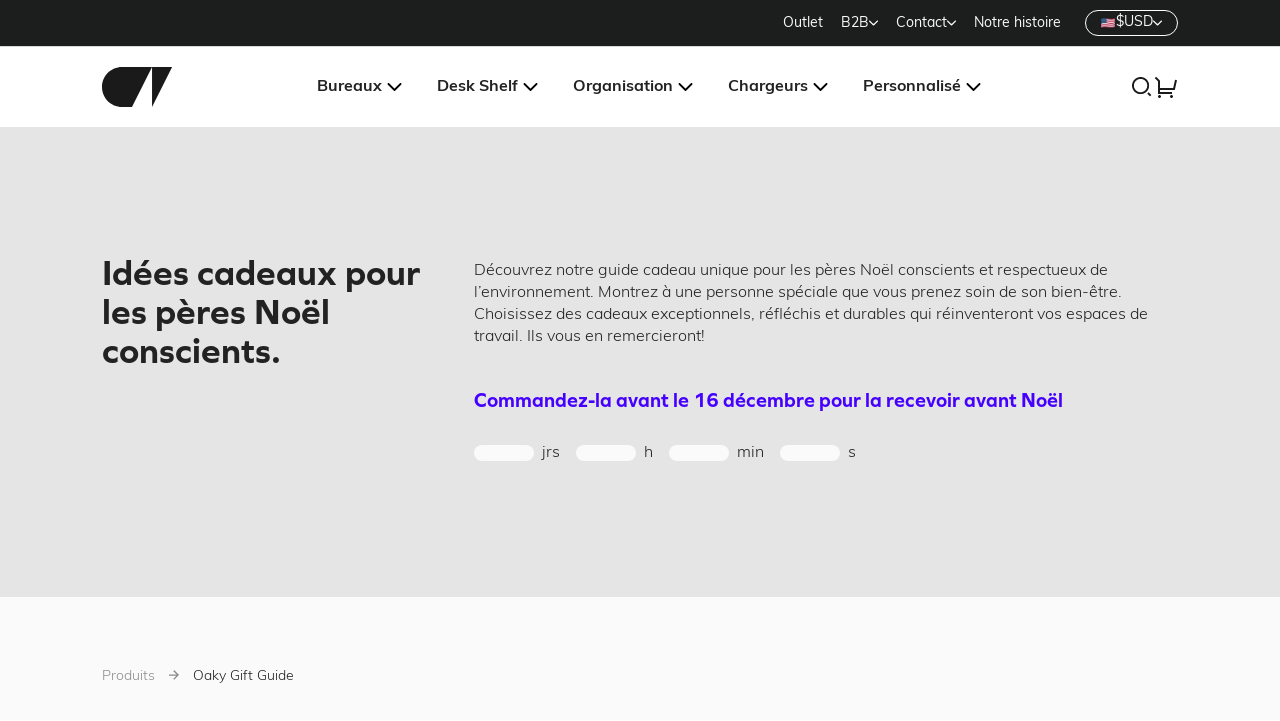

--- FILE ---
content_type: text/javascript
request_url: https://oakywood.shop/cdn/shop/t/385/compiled_assets/scripts.js?v=83956
body_size: -444
content:
(function(){var __sections__={};(function(){for(var i=0,s=document.getElementById("sections-script").getAttribute("data-sections").split(",");i<s.length;i++)__sections__[s[i]]=!0})(),function(){if(__sections__.footer)try{window.addEventListener("DOMContentLoaded",()=>{const footerText=document.querySelector(".footer-text"),setFooterTextCssVariable=()=>{document.documentElement.style.setProperty("--footer-text-width",footerText.clientWidth+"px")};setFooterTextCssVariable(),window.addEventListener("resize",setFooterTextCssVariable),window.addEventListener("load",setFooterTextCssVariable)})}catch(e){console.error(e)}}()})();
//# sourceMappingURL=/cdn/shop/t/385/compiled_assets/scripts.js.map?v=83956
